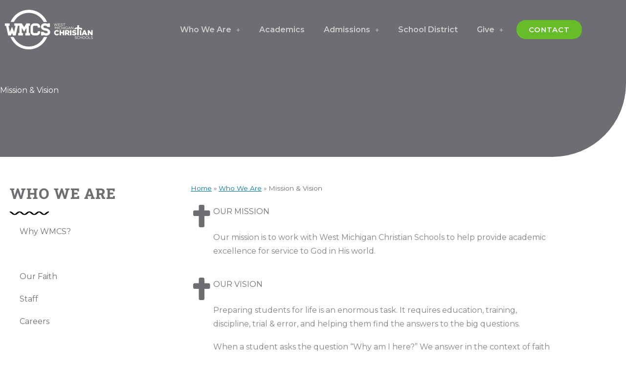

--- FILE ---
content_type: text/css
request_url: https://wmcschools.org/wp-content/uploads/elementor/css/post-1213.css?ver=1769887042
body_size: 414
content:
.elementor-1213 .elementor-element.elementor-element-55019df1:not(.elementor-motion-effects-element-type-background), .elementor-1213 .elementor-element.elementor-element-55019df1 > .elementor-motion-effects-container > .elementor-motion-effects-layer{background-color:var( --e-global-color-primary );}.elementor-1213 .elementor-element.elementor-element-55019df1 > .elementor-background-overlay{background-position:center center;background-size:cover;opacity:0.2;transition:background 0.3s, border-radius 0.3s, opacity 0.3s;}.elementor-1213 .elementor-element.elementor-element-55019df1, .elementor-1213 .elementor-element.elementor-element-55019df1 > .elementor-background-overlay{border-radius:0px 0px 150px 0px;}.elementor-1213 .elementor-element.elementor-element-55019df1{transition:background 0.3s, border 0.3s, border-radius 0.3s, box-shadow 0.3s;padding:175px 0px 125px 0px;}.elementor-bc-flex-widget .elementor-1213 .elementor-element.elementor-element-10b5f65e.elementor-column .elementor-widget-wrap{align-items:center;}.elementor-1213 .elementor-element.elementor-element-10b5f65e.elementor-column.elementor-element[data-element_type="column"] > .elementor-widget-wrap.elementor-element-populated{align-content:center;align-items:center;}.elementor-1213 .elementor-element.elementor-element-10b5f65e > .elementor-widget-wrap > .elementor-widget:not(.elementor-widget__width-auto):not(.elementor-widget__width-initial):not(:last-child):not(.elementor-absolute){margin-block-end:25px;}.elementor-1213 .elementor-element.elementor-element-10b5f65e > .elementor-element-populated{margin:0% 0% 0% 0%;--e-column-margin-right:0%;--e-column-margin-left:0%;}.elementor-1213 .elementor-element.elementor-element-28eb80fb .elementor-heading-title{color:#FFFFFF;}.elementor-1213 .elementor-element.elementor-element-2014f273 > .elementor-widget-container{margin:0px 0px 0px 0px;padding:0px 0px 0px 0px;}.elementor-1213 .elementor-element.elementor-element-2014f273{color:#FFFFFF;}.elementor-1213 .elementor-element.elementor-element-27445203{margin-top:40px;margin-bottom:50px;}.elementor-1213 .elementor-element.elementor-element-28c32b83 > .elementor-element-populated{margin:0px 40px 0px 0px;--e-column-margin-right:40px;--e-column-margin-left:0px;}.elementor-1213 .elementor-element.elementor-element-27a8af4 > .elementor-widget-container{margin:0px 0px 20px 0px;}.elementor-1213 .elementor-element.elementor-element-27a8af4{color:#6D6E71;}.elementor-1213 .elementor-element.elementor-element-b1e1556 > .elementor-widget-container{margin:0px 0px 40px 0px;}.elementor-1213 .elementor-element.elementor-element-b1e1556 .elementor-icon-box-wrapper{align-items:start;gap:15px;}.elementor-1213 .elementor-element.elementor-element-b1e1556.elementor-view-stacked .elementor-icon{background-color:var( --e-global-color-primary );}.elementor-1213 .elementor-element.elementor-element-b1e1556.elementor-view-framed .elementor-icon, .elementor-1213 .elementor-element.elementor-element-b1e1556.elementor-view-default .elementor-icon{fill:var( --e-global-color-primary );color:var( --e-global-color-primary );border-color:var( --e-global-color-primary );}.elementor-1213 .elementor-element.elementor-element-b1e1556 .elementor-icon{font-size:46px;}.elementor-1213 .elementor-element.elementor-element-b1e1556 .elementor-icon-box-title{color:var( --e-global-color-primary );}.elementor-1213 .elementor-element.elementor-element-9a5e258 > .elementor-widget-container{margin:0px 0px 40px 0px;}.elementor-1213 .elementor-element.elementor-element-9a5e258 .elementor-icon-box-wrapper{align-items:start;gap:15px;}.elementor-1213 .elementor-element.elementor-element-9a5e258.elementor-view-stacked .elementor-icon{background-color:var( --e-global-color-primary );}.elementor-1213 .elementor-element.elementor-element-9a5e258.elementor-view-framed .elementor-icon, .elementor-1213 .elementor-element.elementor-element-9a5e258.elementor-view-default .elementor-icon{fill:var( --e-global-color-primary );color:var( --e-global-color-primary );border-color:var( --e-global-color-primary );}.elementor-1213 .elementor-element.elementor-element-9a5e258 .elementor-icon{font-size:46px;}.elementor-1213 .elementor-element.elementor-element-9a5e258 .elementor-icon-box-title{color:var( --e-global-color-primary );}@media(max-width:1024px){.elementor-1213 .elementor-element.elementor-element-55019df1{padding:150px 50px 50px 50px;}.elementor-bc-flex-widget .elementor-1213 .elementor-element.elementor-element-10b5f65e.elementor-column .elementor-widget-wrap{align-items:center;}.elementor-1213 .elementor-element.elementor-element-10b5f65e.elementor-column.elementor-element[data-element_type="column"] > .elementor-widget-wrap.elementor-element-populated{align-content:center;align-items:center;}.elementor-1213 .elementor-element.elementor-element-10b5f65e > .elementor-element-populated{margin:0% 0% 0% 10%;--e-column-margin-right:0%;--e-column-margin-left:10%;}.elementor-1213 .elementor-element.elementor-element-2014f273 > .elementor-widget-container{margin:0px 0px 0px 0px;padding:0px 0px 0px 0px;}.elementor-1213 .elementor-element.elementor-element-28c32b83 > .elementor-element-populated{margin:0% 10% 0% 10%;--e-column-margin-right:10%;--e-column-margin-left:10%;padding:20px 20px 20px 20px;}.elementor-1213 .elementor-element.elementor-element-5fa28d69 > .elementor-element-populated{margin:0% 10% 0% 10%;--e-column-margin-right:10%;--e-column-margin-left:10%;padding:20px 20px 20px 20px;}.elementor-1213 .elementor-element.elementor-element-b1e1556 .elementor-icon{font-size:26px;}.elementor-1213 .elementor-element.elementor-element-9a5e258 .elementor-icon{font-size:26px;}}@media(max-width:767px){.elementor-1213 .elementor-element.elementor-element-55019df1{padding:130px 30px 50px 30px;}.elementor-bc-flex-widget .elementor-1213 .elementor-element.elementor-element-10b5f65e.elementor-column .elementor-widget-wrap{align-items:center;}.elementor-1213 .elementor-element.elementor-element-10b5f65e.elementor-column.elementor-element[data-element_type="column"] > .elementor-widget-wrap.elementor-element-populated{align-content:center;align-items:center;}.elementor-1213 .elementor-element.elementor-element-10b5f65e > .elementor-element-populated{margin:0px 30px 0px 0px;--e-column-margin-right:30px;--e-column-margin-left:0px;}.elementor-1213 .elementor-element.elementor-element-2014f273 > .elementor-widget-container{margin:0px 0px 0px 0px;padding:0px 0px 0px 0px;}.elementor-1213 .elementor-element.elementor-element-28c32b83 > .elementor-element-populated{margin:0% 3% 0% 3%;--e-column-margin-right:3%;--e-column-margin-left:3%;}.elementor-1213 .elementor-element.elementor-element-5fa28d69 > .elementor-element-populated{margin:0% 3% 0% 3%;--e-column-margin-right:3%;--e-column-margin-left:3%;}.elementor-1213 .elementor-element.elementor-element-b1e1556 .elementor-icon-box-wrapper{text-align:start;}.elementor-1213 .elementor-element.elementor-element-9a5e258 .elementor-icon-box-wrapper{text-align:start;}}@media(min-width:768px){.elementor-1213 .elementor-element.elementor-element-10b5f65e{width:100%;}}@media(max-width:1024px) and (min-width:768px){.elementor-1213 .elementor-element.elementor-element-10b5f65e{width:80%;}.elementor-1213 .elementor-element.elementor-element-28c32b83{width:100%;}.elementor-1213 .elementor-element.elementor-element-5fa28d69{width:100%;}}

--- FILE ---
content_type: text/css
request_url: https://wmcschools.org/wp-content/uploads/elementor/css/post-1096.css?ver=1769868628
body_size: 1009
content:
.elementor-1096 .elementor-element.elementor-element-441c323:not(.elementor-motion-effects-element-type-background), .elementor-1096 .elementor-element.elementor-element-441c323 > .elementor-motion-effects-container > .elementor-motion-effects-layer{background-color:#00266300;}.elementor-1096 .elementor-element.elementor-element-441c323 > .elementor-container{max-width:1200px;min-height:100px;}.elementor-1096 .elementor-element.elementor-element-441c323{transition:background 0.3s, border 0.3s, border-radius 0.3s, box-shadow 0.3s;margin-top:0px;margin-bottom:-122px;padding:10px 0px 10px 0px;}.elementor-1096 .elementor-element.elementor-element-441c323 > .elementor-background-overlay{transition:background 0.3s, border-radius 0.3s, opacity 0.3s;}.elementor-1096 .elementor-element.elementor-element-10d195a1 .hfe-site-logo-container, .elementor-1096 .elementor-element.elementor-element-10d195a1 .hfe-caption-width figcaption{text-align:left;}.elementor-1096 .elementor-element.elementor-element-10d195a1 .widget-image-caption{margin-top:0px;margin-bottom:0px;}.elementor-1096 .elementor-element.elementor-element-10d195a1 .hfe-site-logo-container .hfe-site-logo-img{border-style:none;}.elementor-bc-flex-widget .elementor-1096 .elementor-element.elementor-element-5103b0a4.elementor-column .elementor-widget-wrap{align-items:center;}.elementor-1096 .elementor-element.elementor-element-5103b0a4.elementor-column.elementor-element[data-element_type="column"] > .elementor-widget-wrap.elementor-element-populated{align-content:center;align-items:center;}.elementor-1096 .elementor-element.elementor-element-5aaa93f8 .menu-item a.hfe-menu-item{padding-left:12px;padding-right:12px;}.elementor-1096 .elementor-element.elementor-element-5aaa93f8 .menu-item a.hfe-sub-menu-item{padding-left:calc( 12px + 20px );padding-right:12px;}.elementor-1096 .elementor-element.elementor-element-5aaa93f8 .hfe-nav-menu__layout-vertical .menu-item ul ul a.hfe-sub-menu-item{padding-left:calc( 12px + 40px );padding-right:12px;}.elementor-1096 .elementor-element.elementor-element-5aaa93f8 .hfe-nav-menu__layout-vertical .menu-item ul ul ul a.hfe-sub-menu-item{padding-left:calc( 12px + 60px );padding-right:12px;}.elementor-1096 .elementor-element.elementor-element-5aaa93f8 .hfe-nav-menu__layout-vertical .menu-item ul ul ul ul a.hfe-sub-menu-item{padding-left:calc( 12px + 80px );padding-right:12px;}.elementor-1096 .elementor-element.elementor-element-5aaa93f8 .menu-item a.hfe-menu-item, .elementor-1096 .elementor-element.elementor-element-5aaa93f8 .menu-item a.hfe-sub-menu-item{padding-top:15px;padding-bottom:15px;}body:not(.rtl) .elementor-1096 .elementor-element.elementor-element-5aaa93f8 .hfe-nav-menu__layout-horizontal .hfe-nav-menu > li.menu-item:not(:last-child){margin-right:15px;}body.rtl .elementor-1096 .elementor-element.elementor-element-5aaa93f8 .hfe-nav-menu__layout-horizontal .hfe-nav-menu > li.menu-item:not(:last-child){margin-left:15px;}.elementor-1096 .elementor-element.elementor-element-5aaa93f8 nav:not(.hfe-nav-menu__layout-horizontal) .hfe-nav-menu > li.menu-item:not(:last-child){margin-bottom:15px;}body:not(.rtl) .elementor-1096 .elementor-element.elementor-element-5aaa93f8 .hfe-nav-menu__layout-horizontal .hfe-nav-menu > li.menu-item{margin-bottom:0px;}.elementor-1096 .elementor-element.elementor-element-5aaa93f8 ul.sub-menu{width:250px;}.elementor-1096 .elementor-element.elementor-element-5aaa93f8 .sub-menu a.hfe-sub-menu-item,
						 .elementor-1096 .elementor-element.elementor-element-5aaa93f8 nav.hfe-dropdown li a.hfe-menu-item,
						 .elementor-1096 .elementor-element.elementor-element-5aaa93f8 nav.hfe-dropdown li a.hfe-sub-menu-item,
						 .elementor-1096 .elementor-element.elementor-element-5aaa93f8 nav.hfe-dropdown-expandible li a.hfe-menu-item,
						 .elementor-1096 .elementor-element.elementor-element-5aaa93f8 nav.hfe-dropdown-expandible li a.hfe-sub-menu-item{padding-top:18px;padding-bottom:18px;}.elementor-1096 .elementor-element.elementor-element-5aaa93f8 .menu-item a.hfe-menu-item.elementor-button{padding:12px 25px 12px 25px;background-color:var( --e-global-color-accent );font-size:15px;font-weight:600;color:#FFFFFF;}.elementor-1096 .elementor-element.elementor-element-5aaa93f8 .menu-item a.hfe-menu-item.elementor-button:hover{background-color:var( --e-global-color-385f987 );}.elementor-1096 .elementor-element.elementor-element-5aaa93f8 .hfe-nav-menu__toggle{margin-left:auto;}.elementor-1096 .elementor-element.elementor-element-5aaa93f8 a.hfe-menu-item, .elementor-1096 .elementor-element.elementor-element-5aaa93f8 a.hfe-sub-menu-item{font-weight:600;}.elementor-1096 .elementor-element.elementor-element-5aaa93f8 .menu-item a.hfe-menu-item, .elementor-1096 .elementor-element.elementor-element-5aaa93f8 .sub-menu a.hfe-sub-menu-item{color:#FFFFFFA6;}.elementor-1096 .elementor-element.elementor-element-5aaa93f8 .menu-item a.hfe-menu-item:hover,
								.elementor-1096 .elementor-element.elementor-element-5aaa93f8 .sub-menu a.hfe-sub-menu-item:hover,
								.elementor-1096 .elementor-element.elementor-element-5aaa93f8 .menu-item.current-menu-item a.hfe-menu-item,
								.elementor-1096 .elementor-element.elementor-element-5aaa93f8 .menu-item a.hfe-menu-item.highlighted,
								.elementor-1096 .elementor-element.elementor-element-5aaa93f8 .menu-item a.hfe-menu-item:focus{color:#FFFFFF;}.elementor-1096 .elementor-element.elementor-element-5aaa93f8 .sub-menu a.hfe-sub-menu-item,
								.elementor-1096 .elementor-element.elementor-element-5aaa93f8 .elementor-menu-toggle,
								.elementor-1096 .elementor-element.elementor-element-5aaa93f8 nav.hfe-dropdown li a.hfe-menu-item,
								.elementor-1096 .elementor-element.elementor-element-5aaa93f8 nav.hfe-dropdown li a.hfe-sub-menu-item,
								.elementor-1096 .elementor-element.elementor-element-5aaa93f8 nav.hfe-dropdown-expandible li a.hfe-menu-item,
								.elementor-1096 .elementor-element.elementor-element-5aaa93f8 nav.hfe-dropdown-expandible li a.hfe-sub-menu-item{color:var( --e-global-color-primary );}.elementor-1096 .elementor-element.elementor-element-5aaa93f8 .sub-menu,
								.elementor-1096 .elementor-element.elementor-element-5aaa93f8 nav.hfe-dropdown,
								.elementor-1096 .elementor-element.elementor-element-5aaa93f8 nav.hfe-dropdown-expandible,
								.elementor-1096 .elementor-element.elementor-element-5aaa93f8 nav.hfe-dropdown .menu-item a.hfe-menu-item,
								.elementor-1096 .elementor-element.elementor-element-5aaa93f8 nav.hfe-dropdown .menu-item a.hfe-sub-menu-item{background-color:#fff;}.elementor-1096 .elementor-element.elementor-element-5aaa93f8 .sub-menu a.hfe-sub-menu-item:hover,
								.elementor-1096 .elementor-element.elementor-element-5aaa93f8 .elementor-menu-toggle:hover,
								.elementor-1096 .elementor-element.elementor-element-5aaa93f8 nav.hfe-dropdown li a.hfe-menu-item:hover,
								.elementor-1096 .elementor-element.elementor-element-5aaa93f8 nav.hfe-dropdown li a.hfe-sub-menu-item:hover,
								.elementor-1096 .elementor-element.elementor-element-5aaa93f8 nav.hfe-dropdown-expandible li a.hfe-menu-item:hover,
								.elementor-1096 .elementor-element.elementor-element-5aaa93f8 nav.hfe-dropdown-expandible li a.hfe-sub-menu-item:hover{color:var( --e-global-color-secondary );}.elementor-1096 .elementor-element.elementor-element-5aaa93f8 .sub-menu .menu-item.current-menu-item a.hfe-sub-menu-item.hfe-sub-menu-item-active,
							.elementor-1096 .elementor-element.elementor-element-5aaa93f8 nav.hfe-dropdown .menu-item.current-menu-item a.hfe-menu-item,
							.elementor-1096 .elementor-element.elementor-element-5aaa93f8 nav.hfe-dropdown .menu-item.current-menu-ancestor a.hfe-menu-item,
							.elementor-1096 .elementor-element.elementor-element-5aaa93f8 nav.hfe-dropdown .sub-menu .menu-item.current-menu-item a.hfe-sub-menu-item.hfe-sub-menu-item-active
							{color:var( --e-global-color-secondary );}
							.elementor-1096 .elementor-element.elementor-element-5aaa93f8 .sub-menu li a.hfe-sub-menu-item,
							.elementor-1096 .elementor-element.elementor-element-5aaa93f8 nav.hfe-dropdown li a.hfe-sub-menu-item,
							.elementor-1096 .elementor-element.elementor-element-5aaa93f8 nav.hfe-dropdown li a.hfe-menu-item,
							.elementor-1096 .elementor-element.elementor-element-5aaa93f8 nav.hfe-dropdown-expandible li a.hfe-menu-item,
							.elementor-1096 .elementor-element.elementor-element-5aaa93f8 nav.hfe-dropdown-expandible li a.hfe-sub-menu-item{font-weight:500;}.elementor-1096 .elementor-element.elementor-element-5aaa93f8 .sub-menu li.menu-item:not(:last-child),
						.elementor-1096 .elementor-element.elementor-element-5aaa93f8 nav.hfe-dropdown li.menu-item:not(:last-child),
						.elementor-1096 .elementor-element.elementor-element-5aaa93f8 nav.hfe-dropdown-expandible li.menu-item:not(:last-child){border-bottom-style:none;}.elementor-1096 .elementor-element.elementor-element-5aaa93f8 div.hfe-nav-menu-icon{color:#FFFFFF;}.elementor-1096 .elementor-element.elementor-element-5aaa93f8 div.hfe-nav-menu-icon svg{fill:#FFFFFF;}.elementor-1096 .elementor-element.elementor-element-5aaa93f8 div.hfe-nav-menu-icon:hover{color:#FFFFFF;}.elementor-1096 .elementor-element.elementor-element-5aaa93f8 div.hfe-nav-menu-icon:hover svg{fill:#FFFFFF;}@media(max-width:1024px){.elementor-1096 .elementor-element.elementor-element-38a12f74 > .elementor-element-populated{padding:0px 0px 0px 20px;}.elementor-1096 .elementor-element.elementor-element-5103b0a4 > .elementor-element-populated{padding:0px 20px 0px 0px;}body:not(.rtl) .elementor-1096 .elementor-element.elementor-element-5aaa93f8.hfe-nav-menu__breakpoint-tablet .hfe-nav-menu__layout-horizontal .hfe-nav-menu > li.menu-item:not(:last-child){margin-right:0px;}body .elementor-1096 .elementor-element.elementor-element-5aaa93f8 nav.hfe-nav-menu__layout-vertical .hfe-nav-menu > li.menu-item:not(:last-child){margin-bottom:0px;}.elementor-1096 .elementor-element.elementor-element-5aaa93f8 .hfe-nav-menu-icon{font-size:26px;}.elementor-1096 .elementor-element.elementor-element-5aaa93f8 .hfe-nav-menu-icon svg{font-size:26px;line-height:26px;height:26px;width:26px;}}@media(min-width:768px){.elementor-1096 .elementor-element.elementor-element-38a12f74{width:20%;}.elementor-1096 .elementor-element.elementor-element-5103b0a4{width:80%;}}@media(max-width:1024px) and (min-width:768px){.elementor-1096 .elementor-element.elementor-element-38a12f74{width:30%;}.elementor-1096 .elementor-element.elementor-element-5103b0a4{width:70%;}}@media(max-width:767px){.elementor-1096 .elementor-element.elementor-element-38a12f74{width:75%;}.elementor-1096 .elementor-element.elementor-element-5103b0a4{width:25%;}body:not(.rtl) .elementor-1096 .elementor-element.elementor-element-5aaa93f8.hfe-nav-menu__breakpoint-mobile .hfe-nav-menu__layout-horizontal .hfe-nav-menu > li.menu-item:not(:last-child){margin-right:0px;}body .elementor-1096 .elementor-element.elementor-element-5aaa93f8 nav.hfe-nav-menu__layout-vertical .hfe-nav-menu > li.menu-item:not(:last-child){margin-bottom:0px;}.elementor-1096 .elementor-element.elementor-element-5aaa93f8 ul.sub-menu{width:150px;}}/* Start custom CSS for section, class: .elementor-element-441c323 */header.sticky-header {
    --header-height: 100px;
    --opacity: 0.9;
    --shrink-me: 0.70;
    --sticky-background-color: #6d6e71;
    --transition: .3s ease-in-out;

    transition: background-color var(--transition),
                background-image var(--transition),
                opacity var(--transition);
}
header.sticky-header.elementor-sticky--effects {
    background-color: var(--sticky-background-color) !important;
    background-image: none !important;
    opacity: var(--opacity) !important;
}
header.sticky-header > .elementor-container {
    transition: min-height var(--transition);
}
header.sticky-header.elementor-sticky--effects > .elementor-container {
    min-height: calc(var(--header-height) * var(--shrink-me))!important;
    height: calc(var(--header-height) * var(--shrink-me));
}
header.sticky-header .elementor-nav-menu .elementor-item {
    transition: padding var(--transition);
}
header.sticky-header.elementor-sticky--effects .elementor-nav-menu .elementor-item {
    padding-bottom: 10px!important;
    padding-top: 10px!important;
}
header.sticky-header > .elementor-container .logo img {
    transition: max-width var(--transition);
}
header.sticky-header.elementor-sticky--effects .logo img {
    max-width: calc(100% * var(--shrink-me));
}

html,
body{
width:100%;
overflow-x:hidden;
}/* End custom CSS */

--- FILE ---
content_type: text/css
request_url: https://wmcschools.org/wp-content/uploads/elementor/css/post-863.css?ver=1769868628
body_size: 933
content:
.elementor-863 .elementor-element.elementor-element-27cf8973{margin-top:0px;margin-bottom:0px;padding:0px 0px 0px 0px;}.elementor-863 .elementor-element.elementor-element-172874f5 > .elementor-element-populated{margin:0px 0px 0px 0px;--e-column-margin-right:0px;--e-column-margin-left:0px;padding:0px 0px 0px 0px;}.elementor-863 .elementor-element.elementor-element-57a86cbe{--divider-border-style:solid;--divider-color:#1D1060;--divider-border-width:8px;}.elementor-863 .elementor-element.elementor-element-57a86cbe > .elementor-widget-container{margin:0px 0px 0px 0px;padding:0px 0px 0px 0px;}.elementor-863 .elementor-element.elementor-element-57a86cbe .elementor-divider-separator{width:100%;}.elementor-863 .elementor-element.elementor-element-57a86cbe .elementor-divider{padding-block-start:0px;padding-block-end:0px;}.elementor-863 .elementor-element.elementor-element-4d37faa9{--divider-border-style:solid;--divider-color:#007CA4;--divider-border-width:8px;}.elementor-863 .elementor-element.elementor-element-4d37faa9 > .elementor-widget-container{margin:0px 0px 0px 0px;padding:0px 0px 0px 0px;}.elementor-863 .elementor-element.elementor-element-4d37faa9 .elementor-divider-separator{width:100%;}.elementor-863 .elementor-element.elementor-element-4d37faa9 .elementor-divider{padding-block-start:0px;padding-block-end:0px;}.elementor-863 .elementor-element.elementor-element-99557da{--divider-border-style:solid;--divider-color:#002663;--divider-border-width:8px;}.elementor-863 .elementor-element.elementor-element-99557da > .elementor-widget-container{margin:0px 0px 0px 0px;padding:0px 0px 0px 0px;}.elementor-863 .elementor-element.elementor-element-99557da .elementor-divider-separator{width:100%;}.elementor-863 .elementor-element.elementor-element-99557da .elementor-divider{padding-block-start:0px;padding-block-end:0px;}.elementor-863 .elementor-element.elementor-element-172ab756{--divider-border-style:solid;--divider-color:#66BC29;--divider-border-width:8px;}.elementor-863 .elementor-element.elementor-element-172ab756 > .elementor-widget-container{margin:0px 0px 0px 0px;padding:0px 0px 0px 0px;}.elementor-863 .elementor-element.elementor-element-172ab756 .elementor-divider-separator{width:100%;}.elementor-863 .elementor-element.elementor-element-172ab756 .elementor-divider{padding-block-start:0px;padding-block-end:0px;}.elementor-863 .elementor-element.elementor-element-78a083fd{--divider-border-style:solid;--divider-color:#235937;--divider-border-width:8px;}.elementor-863 .elementor-element.elementor-element-78a083fd > .elementor-widget-container{margin:0px 0px 0px 0px;padding:0px 0px 0px 0px;}.elementor-863 .elementor-element.elementor-element-78a083fd .elementor-divider-separator{width:100%;}.elementor-863 .elementor-element.elementor-element-78a083fd .elementor-divider{padding-block-start:0px;padding-block-end:0px;}.elementor-863 .elementor-element.elementor-element-702b1ecc{padding:50px 0px 20px 0px;}.elementor-863 .elementor-element.elementor-element-14576895 .hfe-site-logo-container, .elementor-863 .elementor-element.elementor-element-14576895 .hfe-caption-width figcaption{text-align:left;}.elementor-863 .elementor-element.elementor-element-14576895 .widget-image-caption{margin-top:0px;margin-bottom:0px;}.elementor-863 .elementor-element.elementor-element-14576895 .hfe-site-logo-container .hfe-site-logo-img{border-style:none;}.elementor-863 .elementor-element.elementor-element-4bace483{text-align:start;}.elementor-863 .elementor-element.elementor-element-4dbedb33{padding:0px 0px 0px 0px;}.elementor-863 .elementor-element.elementor-element-1bc29123 > .elementor-widget-container{margin:0px 0px 10px 0px;padding:0px 0px 0px 0px;}.elementor-863 .elementor-element.elementor-element-4c83dc4a{--grid-template-columns:repeat(0, auto);--icon-size:20px;--grid-column-gap:10px;--grid-row-gap:0px;}.elementor-863 .elementor-element.elementor-element-4c83dc4a .elementor-widget-container{text-align:left;}.elementor-863 .elementor-element.elementor-element-4c83dc4a > .elementor-widget-container{margin:0px 0px 20px 0px;padding:0px 0px 0px 0px;}.elementor-863 .elementor-element.elementor-element-4c83dc4a .elementor-social-icon{background-color:var( --e-global-color-secondary );}.elementor-863 .elementor-element.elementor-element-4c83dc4a .elementor-social-icon i{color:#FFFFFF;}.elementor-863 .elementor-element.elementor-element-4c83dc4a .elementor-social-icon svg{fill:#FFFFFF;}.elementor-863 .elementor-element.elementor-element-4c83dc4a .elementor-social-icon:hover{background-color:var( --e-global-color-primary );}.elementor-863 .elementor-element.elementor-element-34fc1d9c{text-align:start;}.elementor-863 .elementor-element.elementor-element-4f1605fa .elementor-icon-list-items:not(.elementor-inline-items) .elementor-icon-list-item:not(:last-child){padding-block-end:calc(10px/2);}.elementor-863 .elementor-element.elementor-element-4f1605fa .elementor-icon-list-items:not(.elementor-inline-items) .elementor-icon-list-item:not(:first-child){margin-block-start:calc(10px/2);}.elementor-863 .elementor-element.elementor-element-4f1605fa .elementor-icon-list-items.elementor-inline-items .elementor-icon-list-item{margin-inline:calc(10px/2);}.elementor-863 .elementor-element.elementor-element-4f1605fa .elementor-icon-list-items.elementor-inline-items{margin-inline:calc(-10px/2);}.elementor-863 .elementor-element.elementor-element-4f1605fa .elementor-icon-list-items.elementor-inline-items .elementor-icon-list-item:after{inset-inline-end:calc(-10px/2);}.elementor-863 .elementor-element.elementor-element-4f1605fa .elementor-icon-list-icon i{color:var( --e-global-color-primary );transition:color 0.3s;}.elementor-863 .elementor-element.elementor-element-4f1605fa .elementor-icon-list-icon svg{fill:var( --e-global-color-primary );transition:fill 0.3s;}.elementor-863 .elementor-element.elementor-element-4f1605fa .elementor-icon-list-item:hover .elementor-icon-list-icon i{color:var( --e-global-color-accent );}.elementor-863 .elementor-element.elementor-element-4f1605fa .elementor-icon-list-item:hover .elementor-icon-list-icon svg{fill:var( --e-global-color-accent );}.elementor-863 .elementor-element.elementor-element-4f1605fa{--e-icon-list-icon-size:14px;--e-icon-list-icon-align:center;--e-icon-list-icon-margin:0 calc(var(--e-icon-list-icon-size, 1em) * 0.125);--icon-vertical-offset:0px;}.elementor-863 .elementor-element.elementor-element-4f1605fa .elementor-icon-list-icon{padding-inline-end:10px;}.elementor-863 .elementor-element.elementor-element-4f1605fa .elementor-icon-list-text{color:var( --e-global-color-primary );transition:color 0.3s;}.elementor-863 .elementor-element.elementor-element-4f1605fa .elementor-icon-list-item:hover .elementor-icon-list-text{color:var( --e-global-color-accent );}.elementor-863 .elementor-element.elementor-element-78490a75{padding:0px 0px 50px 0px;}.elementor-863 .elementor-element.elementor-element-46fb1864{--divider-border-style:solid;--divider-color:#BDBDBD;--divider-border-width:1px;}.elementor-863 .elementor-element.elementor-element-46fb1864 .elementor-divider-separator{width:100%;}.elementor-863 .elementor-element.elementor-element-46fb1864 .elementor-divider{padding-block-start:20px;padding-block-end:20px;}.elementor-863 .elementor-element.elementor-element-6a0085f0{text-align:center;font-size:12px;color:#6D6E71;}.elementor-863 .elementor-element.elementor-element-6a5f25bc:not(.elementor-motion-effects-element-type-background), .elementor-863 .elementor-element.elementor-element-6a5f25bc > .elementor-motion-effects-container > .elementor-motion-effects-layer{background-color:var( --e-global-color-primary );}.elementor-863 .elementor-element.elementor-element-6a5f25bc{transition:background 0.3s, border 0.3s, border-radius 0.3s, box-shadow 0.3s;padding:10px 0px 10px 0px;}.elementor-863 .elementor-element.elementor-element-6a5f25bc > .elementor-background-overlay{transition:background 0.3s, border-radius 0.3s, opacity 0.3s;}.elementor-bc-flex-widget .elementor-863 .elementor-element.elementor-element-16462871.elementor-column .elementor-widget-wrap{align-items:center;}.elementor-863 .elementor-element.elementor-element-16462871.elementor-column.elementor-element[data-element_type="column"] > .elementor-widget-wrap.elementor-element-populated{align-content:center;align-items:center;}.elementor-863 .elementor-element.elementor-element-8512403 .hfe-copyright-wrapper{text-align:left;}.elementor-863 .elementor-element.elementor-element-8512403 .hfe-copyright-wrapper a, .elementor-863 .elementor-element.elementor-element-8512403 .hfe-copyright-wrapper{color:#FFFFFF;}.elementor-863 .elementor-element.elementor-element-8512403 .hfe-copyright-wrapper, .elementor-863 .elementor-element.elementor-element-8512403 .hfe-copyright-wrapper a{font-size:14px;}.elementor-bc-flex-widget .elementor-863 .elementor-element.elementor-element-78643438.elementor-column .elementor-widget-wrap{align-items:center;}.elementor-863 .elementor-element.elementor-element-78643438.elementor-column.elementor-element[data-element_type="column"] > .elementor-widget-wrap.elementor-element-populated{align-content:center;align-items:center;}.elementor-863 .elementor-element.elementor-element-630b1be0{text-align:end;font-size:14px;color:#FFFFFF;}@media(min-width:768px){.elementor-863 .elementor-element.elementor-element-4c50c8f1{width:50%;}.elementor-863 .elementor-element.elementor-element-260e2501{width:50%;}.elementor-863 .elementor-element.elementor-element-64719231{width:20.175%;}.elementor-863 .elementor-element.elementor-element-33b0d010{width:29.803%;}.elementor-863 .elementor-element.elementor-element-2e19ed65{width:50%;}}@media(max-width:1024px) and (min-width:768px){.elementor-863 .elementor-element.elementor-element-64719231{width:25%;}.elementor-863 .elementor-element.elementor-element-33b0d010{width:25%;}.elementor-863 .elementor-element.elementor-element-16462871{width:75%;}.elementor-863 .elementor-element.elementor-element-78643438{width:25%;}}@media(max-width:1024px){.elementor-863 .elementor-element.elementor-element-702b1ecc{padding:40px 10px 15px 10px;}.elementor-863 .elementor-element.elementor-element-4dbedb33{padding:0px 10px 0px 10px;}.elementor-863 .elementor-element.elementor-element-78490a75{padding:0px 10px 40px 10px;}.elementor-863 .elementor-element.elementor-element-6a5f25bc{padding:10px 10px 10px 10px;}}@media(max-width:767px){.elementor-863 .elementor-element.elementor-element-4c83dc4a{--icon-size:30px;}.elementor-863 .elementor-element.elementor-element-34fc1d9c > .elementor-widget-container{margin:10px 0px 20px 0px;}.elementor-863 .elementor-element.elementor-element-8512403 .hfe-copyright-wrapper{text-align:center;}.elementor-863 .elementor-element.elementor-element-630b1be0{text-align:center;}}/* Start custom CSS for divider, class: .elementor-element-57a86cbe */.elementor-widget:not(:last-child) {
    margin-bottom: 0px;
}/* End custom CSS */

--- FILE ---
content_type: text/css
request_url: https://wmcschools.org/wp-content/uploads/elementor/css/post-954.css?ver=1769869037
body_size: 85
content:
.elementor-954 .elementor-element.elementor-element-56ee117:not(.elementor-motion-effects-element-type-background), .elementor-954 .elementor-element.elementor-element-56ee117 > .elementor-motion-effects-container > .elementor-motion-effects-layer{background-color:var( --e-global-color-accent );}.elementor-954 .elementor-element.elementor-element-56ee117{transition:background 0.3s, border 0.3s, border-radius 0.3s, box-shadow 0.3s;margin-top:0px;margin-bottom:0px;padding:25px 0px 0px 0px;}.elementor-954 .elementor-element.elementor-element-56ee117 > .elementor-background-overlay{transition:background 0.3s, border-radius 0.3s, opacity 0.3s;}.elementor-954 .elementor-element.elementor-element-56ee117 > .elementor-shape-top svg{width:calc(118% + 1.3px);height:156px;}.elementor-954 .elementor-element.elementor-element-717e786c > .elementor-element-populated{padding:0px 0px 0px 0px;}.elementor-954 .elementor-element.elementor-element-17bc5030 > .elementor-widget-container{margin:0px 0px 0px 0px;padding:0px 0px 0px 0px;}.elementor-bc-flex-widget .elementor-954 .elementor-element.elementor-element-5f88de84.elementor-column .elementor-widget-wrap{align-items:center;}.elementor-954 .elementor-element.elementor-element-5f88de84.elementor-column.elementor-element[data-element_type="column"] > .elementor-widget-wrap.elementor-element-populated{align-content:center;align-items:center;}.elementor-954 .elementor-element.elementor-element-5f88de84 > .elementor-element-populated{padding:50px 20px 0px 20px;}.elementor-954 .elementor-element.elementor-element-758b0a01 > .elementor-widget-container{margin:0px 0px 20px 0px;}.elementor-954 .elementor-element.elementor-element-758b0a01 .elementor-heading-title{color:#FFFFFF;}.elementor-954 .elementor-element.elementor-element-ded2dc6 > .elementor-widget-container{margin:0px 0px 20px 0px;}@media(max-width:1024px) and (min-width:768px){.elementor-954 .elementor-element.elementor-element-717e786c{width:50%;}.elementor-954 .elementor-element.elementor-element-5f88de84{width:50%;}}@media(max-width:1024px){.elementor-954 .elementor-element.elementor-element-56ee117 > .elementor-shape-top svg{width:calc(243% + 1.3px);height:134px;}.elementor-bc-flex-widget .elementor-954 .elementor-element.elementor-element-717e786c.elementor-column .elementor-widget-wrap{align-items:flex-end;}.elementor-954 .elementor-element.elementor-element-717e786c.elementor-column.elementor-element[data-element_type="column"] > .elementor-widget-wrap.elementor-element-populated{align-content:flex-end;align-items:flex-end;}.elementor-954 .elementor-element.elementor-element-5f88de84 > .elementor-element-populated{padding:60px 20px 35px 10px;}}@media(max-width:767px){.elementor-954 .elementor-element.elementor-element-56ee117 > .elementor-shape-top svg{width:calc(300% + 1.3px);height:129px;}.elementor-954 .elementor-element.elementor-element-5f88de84 > .elementor-element-populated{padding:50px 20px 50px 20px;}}

--- FILE ---
content_type: text/css
request_url: https://wmcschools.org/wp-content/uploads/elementor/css/post-907.css?ver=1769870711
body_size: -3
content:
.elementor-907 .elementor-element.elementor-element-4653b496{margin-top:0px;margin-bottom:0px;}.elementor-907 .elementor-element.elementor-element-2f4f48a6 > .elementor-widget-container{margin:0px 0px 10px 0px;}.elementor-907 .elementor-element.elementor-element-2f4f48a6{text-align:start;}.elementor-907 .elementor-element.elementor-element-2f4f48a6 .elementor-heading-title{font-family:"Roboto Slab", Sans-serif;font-size:30px;font-weight:800;text-transform:uppercase;font-style:normal;text-decoration:none;letter-spacing:1px;color:var( --e-global-color-primary );}.elementor-907 .elementor-element.elementor-element-71a2016d{--divider-border-style:curved;--divider-color:var( --e-global-color-secondary );--divider-border-width:5px;--divider-pattern-height:10px;--divider-pattern-size:20px;}.elementor-907 .elementor-element.elementor-element-71a2016d > .elementor-widget-container{padding:0px 0px 0px 0px;}.elementor-907 .elementor-element.elementor-element-71a2016d .elementor-divider-separator{width:80px;margin:0 auto;margin-left:0;}.elementor-907 .elementor-element.elementor-element-71a2016d .elementor-divider{text-align:left;padding-block-start:10px;padding-block-end:10px;}.elementor-907 .elementor-element.elementor-element-23e2f76a .elementor-nav-menu--main .elementor-item{color:var( --e-global-color-primary );fill:var( --e-global-color-primary );}.elementor-907 .elementor-element.elementor-element-23e2f76a .elementor-nav-menu--main .elementor-item:hover,
					.elementor-907 .elementor-element.elementor-element-23e2f76a .elementor-nav-menu--main .elementor-item.elementor-item-active,
					.elementor-907 .elementor-element.elementor-element-23e2f76a .elementor-nav-menu--main .elementor-item.highlighted,
					.elementor-907 .elementor-element.elementor-element-23e2f76a .elementor-nav-menu--main .elementor-item:focus{color:#fff;}.elementor-907 .elementor-element.elementor-element-23e2f76a .elementor-nav-menu--main:not(.e--pointer-framed) .elementor-item:before,
					.elementor-907 .elementor-element.elementor-element-23e2f76a .elementor-nav-menu--main:not(.e--pointer-framed) .elementor-item:after{background-color:var( --e-global-color-secondary );}.elementor-907 .elementor-element.elementor-element-23e2f76a .e--pointer-framed .elementor-item:before,
					.elementor-907 .elementor-element.elementor-element-23e2f76a .e--pointer-framed .elementor-item:after{border-color:var( --e-global-color-secondary );}

--- FILE ---
content_type: text/plain
request_url: https://www.google-analytics.com/j/collect?v=1&_v=j102&a=1105771340&t=pageview&_s=1&dl=https%3A%2F%2Fwmcschools.org%2Fwho-we-are%2Fmission-vision%2F&ul=en-us%40posix&dt=Mission%20%26%20Vision%20-%20West%20Michigan%20Christian%20Schools&sr=1280x720&vp=1280x720&_u=YEBAAEABAAAAACAAI~&jid=1387401528&gjid=1883628485&cid=1620362776.1769901488&tid=UA-90746945-1&_gid=124097293.1769901488&_r=1&_slc=1&gtm=45He61r1n81TW9D9DZza200&gcd=13l3l3l3l1l1&dma=0&tag_exp=103116026~103200004~104527907~104528500~104684208~104684211~115616986~115938466~115938469~116185181~116185182~116988316~117041587&z=585126291
body_size: -450
content:
2,cG-0W7WS3R4G7